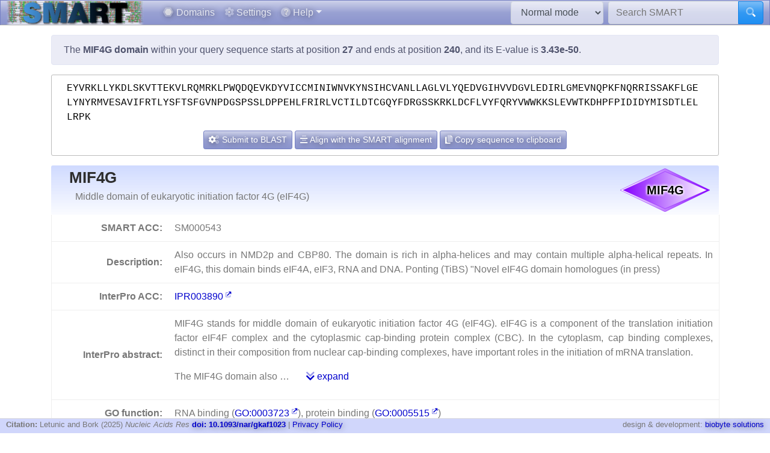

--- FILE ---
content_type: text/html; charset=utf8
request_url: https://smart.embl.de/smart/do_annotation.pl?DOMAIN=MIF4G&START=27&END=240&E_VALUE=3.43e-50&TYPE=SMART&BLAST=EYVRKLLYKDLSKVTTEKVLRQMRKLPWQDQEVKDYVICCMINIWNVKYNSIHCVANLLAGLVLYQEDVGIHVVDGVLEDIRLGMEVNQPKFNQRRISSAKFLGELYNYRMVESAVIFRTLYSFTSFGVNPDGSPSSLDPPEHLFRIRLVCTILDTCGQYFDRGSSKRKLDCFLVYFQRYVWWKKSLEVWTKDHPFPIDIDYMISDTLELLRPK
body_size: 15029
content:
<!DOCTYPE html>

<html lang="en">
<head>
<meta http-equiv="Content-Type" content="text/html; charset=utf-8">
<meta name="viewport" content="width=device-width, initial-scale=1, shrink-to-fit=no">
<meta name="author" content="Ivica Letunic">

<title>SMART: MIF4G domain annotation</title>
<script src="/js/vendor/jquery-3.7.1.min.js"></script>
<link rel="stylesheet" href="/js/vendor/fa/css/fa5.css">
<link rel="stylesheet" href="/js/vendor/fa/custom/styles.css">
<link href="/js/vendor/animate.min.css" rel="stylesheet" />

    <script src="/js/vendor/bs/bootstrap.bundle.min.js"></script>
    <link href="/js/vendor/jspanel/jspanel.min.css" rel="stylesheet" />
    <script src="/js/vendor/jspanel/jspanel.min.js"></script>
    <script src="/js/vendor/jspanel/jspanel.hint.min.js"></script>
    <script src="/js/vendor/jspanel/jspanel.modal.min.js"></script>
    <script src="/js/vendor/dt2/datatables.min.js"></script>
    <link href="/js/vendor/dt2/datatables.css" rel="stylesheet" />
    <script src="/js/vendor/popper.min.js"></script>
    <script src="/js/vendor/tippy.js"></script>
    <link href="/js/vendor/tippy-light-border.css" rel="stylesheet" type="text/css"/>
    <script src="/js/vendor/bootstrap-autocomplete.js"></script>
    <script src="/js/vendor/FileSaver.js"></script>
    <script src="/js/vendor/snap.svg-min.js"></script>
    <script src="/js/vendor/snap.svg.zpd.js"></script>

 <link rel="stylesheet" href="/js/vendor/wunderbaum.min.css" />
 <link rel="stylesheet" href="/js/vendor/bs/bootstrap-icons.css" />
    <script src="/js/vendor/wunderbaum.umd.min.js"></script>
<link href='/js/vendor/bs/bootstrap_norm.min.css' rel='stylesheet'><link href='/css/smart_norm.css?v=10.0030' rel='stylesheet'><link href='/css/smart.css?v=10.0030' rel='stylesheet'><script src='/js/smart_all.min.js?v=10.0030'></script><script>var pfam_chk = 0;var blast_chk = 0;var signal_chk = 0;var repeats_chk = 0;var introns_chk = 0;var s_mode='normal';</script></head>
<body>

<nav id='mainNav' class="navbar justify-content-between fixed-top navbar-expand-md navbar-dark bg-primary mb-4" style='padding: 0 10px ; border-bottom: 1px solid #aaa;'>

      <a class="navbar-brand" style='padding:0' href='/'><img style='height: 40px' class="d-inline-block align-top" src="/images/main_logo_mini.png" alt="logo"/></a>
    <button class="navbar-toggler" type="button" data-toggle="collapse" data-target="#navbarCollapse" aria-controls="navbarCollapse" aria-expanded="false" aria-label="Toggle navigation">
        <span class="navbar-toggler-icon"></span>
    </button>
    <div class="collapse navbar-collapse" id="navbarCollapse">

        <ul class="navbar-nav mr-auto ml-2">
<li class='nav-item'>          <a class='nav-link' href='/domains.cgi'><i class="fad fa-hexagon"></i> Domains</a></li>
<li class='nav-item'>          <a class='nav-link' href='/settings.cgi'><i class="fad fa-cog"></i> Settings</a></li>

            <li class="nav-item dropdown">
                <a class="nav-link dropdown-toggle" href="#" id="helpDropdown" data-toggle="dropdown" aria-haspopup="true" aria-expanded="false"><i class="fad fa-question-circle"></i> Help</a>
                <div class="dropdown-menu " aria-labelledby="helpDropdown">
                    <a class="dropdown-item" href="/about.cgi"><i class="fad fa-envelope"></i> About SMART</a>
                    <a class="dropdown-item" href="/faq.cgi"><i class="fad fa-question"></i> Frequently asked questions</a>
                    <a class="dropdown-item" href="/glossary.cgi"><i class="fad fa-info-square"></i> Glossary</a>
                    <div class="dropdown-divider"></div>
                    <a class="dropdown-item" href="/version_history.cgi"><i class="far fa-history"></i> Version history</a>
                </div>
            </li>
      </ul>
        <form class="form-inline mr-2">
            <select id='modeSelector' onchange="modeChange()" class="form-control"><option value="normal">Normal mode</option><option value="genomic">Genomic mode</option></select>
        </form>
        <form id="hdSearchF" method='post' action='/smart/search.cgi' class="form-inline my-0 my-lg-0">
            <div class="input-group ">
                <input id='headerSearch' type="text" name="q" onfocus="this.value=''" class="form-control" placeholder="Search SMART" aria-label="Search SMART" aria-describedby="sbut1">
                <div class="input-group-append">
                    <button class="btn btn-info" id="sbut1"><i class='fad fa-search'></i></button>
                </div>
            </div>
        </form>
      </div>

    </nav>



<div class='container' id='mainContainer'>
<div class='row'>
<div class='col mt-3'>
<p class='alert alert-primary'>The <b>MIF4G domain</b> within your query sequence starts at position <b>27</b> and ends at position <b>240</b>, and its E-value is <b>3.43e-50</b>.</p><div class='col seqBlWr'><div class='seqBl'>[base64]</div><div class='seqButtons'> <button id='popBlaBut' onclick='popBlastForm()' class='btn btn-sm btn-primary'><i class='fad fa-cogs'></i>  Submit to BLAST</button> <button onclick='alignToSm()' class='btn btn-sm btn-primary mx-1'><i class='fad fa-align-center'></i> Align with the SMART alignment</button> <button onclick='sToClip()' class='btn btn-sm btn-primary'><i class='fad fa-copy'></i> Copy sequence to clipboard</button></div></div><form id='eBlastForm' action='https://www.ebi.ac.uk/jdispatcher/sss/psiblast' target='_smOut' method='get'><input type='hidden' id='eBlastSeq' name='wflSequence' value='' /></form>
 <form id='nBlastForm' action='https://blast.ncbi.nlm.nih.gov/Blast.cgi' target='_smOut' method='get'><input type='hidden' name='PAGE_TYPE' value='BlastSearch'/><input type='hidden' name='PROGRAM' value='blastp'/><input type='hidden' id='nBlastSeq' name='QUERY' value='' /></form>
 <form id='smAlnForm' action='/smart/show_info.pl' method='post'><input type='hidden' name='SEQUENCE' id='smAlnSeq' /><input type='hidden' name='NAME' id='smAlnDom' /><input type='hidden' name='ALIGN_SEQUENCE' value='1' /></form>
<table id="domainDesc"><tr><th colspan='2' id='dNm'><img style='float:right; margin: 5px;' src="/SMART_DATA/Motifs/svg_uniform/MIF4G.svg" alt="MIF4G" /><h2>MIF4G</h2><div>Middle domain of eukaryotic initiation factor 4G (eIF4G)</div></th></tr><tr><th>SMART ACC:</th><td>SM000543</td></tr><tr><th>Description:</th><td>Also occurs in NMD2p and CBP80. The domain is rich in alpha-helices and may contain multiple alpha-helical repeats. In eIF4G, this domain binds eIF4A, eIF3, RNA and DNA. Ponting (TiBS) "Novel eIF4G domain homologues (in press)</td></tr><tr><th>InterPro ACC:</th><td><a href="https://www.ebi.ac.uk/interpro/entry/InterPro/IPR003890" target='smOut'>IPR003890</a></td></tr><tr><th>InterPro abstract:</th><td><div id="shortA">  <p>MIF4G stands for middle domain of eukaryotic initiation factor 4G (eIF4G). eIF4G is a component of the translation initiation factor eIF4F complex and the cytoplasmic cap-binding protein complex (CBC). In the cytoplasm, cap binding complexes, distinct in their composition from nuclear cap-binding complexes, have important roles in the initiation of mRNA translation.</p>  <p> The MIF4G domain also  &#8230; <a class='ml-4' href='#' onclick='abShow()'><i class='fad fa-chevron-double-down'></i> expand</a></div><div id="fullA" style="display:none">  <p>MIF4G stands for middle domain of eukaryotic initiation factor 4G (eIF4G). eIF4G is a component of the translation initiation factor eIF4F complex and the cytoplasmic cap-binding protein complex (CBC). In the cytoplasm, cap binding complexes, distinct in their composition from nuclear cap-binding complexes, have important roles in the initiation of mRNA translation.</p>  <p> The MIF4G domain also occurs in other proteins, including CBP80, a component of the nuclear CBC and NMD2, involved in the cytoplasmic nonsense-mediated mRNA decay. The domain is rich in α-helices and may contain multiple α-helical repeats. In eIF4G, this domain binds to the two other components of the eIF4F complex, eIF4A and eIF3E, and to RNA and DNA [ <a target='smOut' href='https://pubmed.ncbi.nlm.nih.gov/pubmed/10973054'>PUBMED:10973054</a> ]. </p> <a href="#" onclick='abShow(0)'><i class='fad fa-chevron-double-up'></i> collapse</a></div></td></tr><tr><th>GO function:</th><td>RNA binding (<a href="https://www.ebi.ac.uk/QuickGO/GTerm?id=GO:0003723" target="smOut">GO:0003723</a>), protein binding (<a href="https://www.ebi.ac.uk/QuickGO/GTerm?id=GO:0005515" target="smOut">GO:0005515</a>)</td></tr></tr><tr><th style='border-bottom:none'>Family alignment:</th><td style='border-bottom:none'>View the <a href='/smart/show_info.pl?NAME=MIF4G&amp;FORMAT=MVIEW&amp;SHOW_ALIGNMENT=1' class='btn btn-sm btn-primary' style='color: white'"><i class='fad fa-align-center'></i> Family alignment</a> or the <a style='color: white' href='/smart/show_info.pl?NAME=MIF4G&amp;DO_CONSENSUS=1' class='btn btn-sm btn-primary'><i class='fad fa-sigma'></i> Alignment consensus sequence</a></td></tr><tr><td colspan='2' id='domCnt'><i class='fad fa-info-circle mr-2'></i> There are <a data-tip='Click to display a tree of all proteins containing MIF4G domains' href="/smart/domain_tree.cgi?i=MIF4G"><b>13 738 </b></a> MIF4G domains in <b>11 270 </b> proteins in <span style='color: blue' data-tip='A database that contains no identical pairs of sequences. It can contain multiple sequences originating from the same gene (fragments, alternative splicing products and so on). SMART&#39; s <b>Normal mode</b> uses a NRDB created from Uniprot and Ensembl protein databases.'>SMART's NRDB database</span>.</td></tr></table>
<a name="annoTable"></a><div id='smartResult'><ul class='nav nav-tabs mt-3 justify-content-center' id='smartTabs' role='tablist'><li class='nav-item'><a class='nav-link active' id='tab0-tab'  data-id='t0' data-toggle='tab' href='#tab0' role='tab' aria-controls='tab0' aria-selected='false'><i class='fad fa-sitemap'></i> Evolution</a></li><li class='nav-item'><a class='nav-link' id='tab1-tab'  data-id='tab1' data-toggle='tab' href='#tab1' role='tab' aria-controls='tab1' aria-selected='false'><i class='fad fa-book'></i> Literature</a></li><li class='nav-item'><a class='nav-link' id='tab2-tab'  data-id='tab2' data-toggle='tab' href='#tab2' role='tab' aria-controls='tab2' aria-selected='false'><i class='fad fa-project-diagram'></i> Pathways</a></li><li class='nav-item'><a class='nav-link' id='tab3-tab'  data-id='tab3' data-toggle='tab' href='#tab3' role='tab' aria-controls='tab3' aria-selected='false'><i class='fad fa-dice-d10'></i> Structure</a></li><li class='nav-item'><a class='nav-link' id='tab4-tab'  data-id='tab4' data-toggle='tab' href='#tab4' role='tab' aria-controls='tab4' aria-selected='false'><i class='fad fa-external-link'></i> Links</a></li></ul><div class='tab-content' id='smartContent'><div class='tab-pane fade show active' id='tab0' role='tabpanel' aria-labelledby='tab0-tab'><h1>Taxonomic distribution of proteins containing MIF4G domains</h1><p class='alert alert-light'><i class='fad fa-info-circle'></i> The tree below includes only several representative species and genera.  The complete taxonomic breakdown of all proteins containing MIF4G domains <a href='/smart/domain_tree.cgi?i=MIF4G'>can be accessed here</a>. Click the counts or percentage values to display the corresponding proteins.</p><div class='row'>
<div class='col' id='treeControl'>
<div class="input-group">
<div class="input-group-prepend">
 <button id='expToggle' data-tip='Expand/collapse all nodes' class="btn btn-sm btn-primary" type="button"><i class="fad fa-expand-alt"></i></button>
 <button data-tip='Clear filter' id='clrFilter' class="btn btn-sm btn-primary" type="button"><i class="far fa-times-circle"></i></button>
 <button data-tip='Previous match' id='prevMatch' class="btn btn-sm btn-primary" type="button"><i class="fas fa-step-backward"></i></button>
 <button data-tip='Next match' id='nextMatch' class="btn btn-sm btn-primary" type="button"><i class="fas fa-step-forward"></i></button>
</div>
<input id='treeFilter' type="text" class="form-control form-control-sm" placeholder="filter..." aria-label="filter">
</div>
<p id='matchInfo'></p>
</div>
</div>
<div class='row'>

<div id='treeWrap' class='col' class="p-2"  >
<p id='treeHead'></p>
    <div id="pTree" class="domAnnoTree wb-rainbow wb-skeleton  wb-ext-filter wb-alternate"></div>
</div>
</div>

<form id='itolT' target='_blank' method='get'></form>
<style>

div.wunderbaum.wb-rainbow i.wb-expander:nth-child(4n+2),div.wunderbaum.wb-rainbow i.wb-indent:nth-child(4n+2) {
  background: #eee;
}
div.wunderbaum.wb-rainbow i.wb-expander:nth-child(4n+3),div.wunderbaum.wb-rainbow i.wb-indent:nth-child(4n+3) {
  background: var(--sub1);
}
div.wunderbaum.wb-rainbow i.wb-expander:nth-child(4n+4),div.wunderbaum.wb-rainbow i.wb-indent:nth-child(4n+4) {
  background: var(--sub2);
}
div.wunderbaum.wb-rainbow i.wb-expander:nth-child(4n+1),div.wunderbaum.wb-rainbow i.wb-indent:nth-child(4n+1) {
  background: var(--sub3);
}
div.wunderbaum {
 border: 1px solid #ddd;
 }
</style>
<script>
  var domSpData = {"children":[{"c":[{"dp":"0.01","t":"undefined kingdom","n":2,"y":"kn","np":"0.02","d":2,"e":1}],"np":"0.02","y":"sk","d":2,"e":1,"t":"Bacteria","dp":"0.01","n":2},{"n":11266,"dp":"82.01","t":"Eukaryota","d":13734,"e":1,"c":[{"n":2955,"dp":"21.51","t":"Fungi","d":3750,"e":1,"c":[{"d":2508,"c":[{"n":398,"dp":"3.85","t":"Saccharomycetes","d":529,"c":[{"d":529,"c":[{"n":222,"dp":"2.25","t":"Saccharomycetaceae","d":309,"np":"1.97","y":"fm","c":[{"n":68,"dp":"0.66","t":"Saccharomyces","d":90,"c":[{"np":"0.05","y":"s","d":8,"t":"Saccharomyces cerevisiae","dp":"0.06","n":6}],"y":"gn","np":"0.60"}]}],"np":"3.53","y":"or","n":398,"t":"Saccharomycetales","dp":"3.85"}],"np":"3.53","y":"cl"},{"n":18,"t":"Schizosaccharomycetes","dp":"0.17","d":24,"y":"cl","np":"0.16","c":[{"d":24,"np":"0.16","y":"or","c":[{"n":18,"t":"Schizosaccharomycetaceae","dp":"0.17","d":24,"y":"fm","np":"0.16","c":[{"n":18,"t":"Schizosaccharomyces","dp":"0.17","d":24,"np":"0.16","y":"gn","c":[{"dp":"0.01","t":"Schizosaccharomyces pombe","n":1,"np":"0.01","y":"s","d":1}]}]}],"n":18,"dp":"0.17","t":"Schizosaccharomycetales"}]},{"n":527,"dp":"5.05","t":"Sordariomycetes","d":694,"c":[{"t":"Sordariales","dp":"0.35","n":39,"y":"or","np":"0.35","c":[{"d":18,"np":"0.13","y":"fm","c":[{"d":12,"c":[{"n":3,"t":"Neurospora crassa","dp":"0.03","d":4,"y":"s","np":"0.03"}],"y":"gn","np":"0.09","n":10,"t":"Neurospora","dp":"0.09"}],"n":15,"dp":"0.13","t":"Sordariaceae"}],"d":48}],"np":"4.68","y":"cl"}],"y":"ph","np":"17.12","n":1929,"t":"Ascomycota","dp":"18.26"},{"d":14,"y":"ph","np":"0.12","c":[{"dp":"0.10","t":"undefined class","n":14,"np":"0.12","y":"cl","c":[{"d":14,"c":[{"d":5,"np":"0.04","y":"fm","c":[{"t":"Encephalitozoon","dp":"0.04","n":5,"np":"0.04","y":"gn","c":[{"n":1,"dp":"0.01","t":"Encephalitozoon cuniculi","d":1,"np":"0.01","y":"s"}],"d":5}],"n":5,"t":"Unikaryonidae","dp":"0.04"}],"y":"or","np":"0.12","n":14,"t":"undefined order","dp":"0.10"}],"d":14}],"n":14,"t":"Microsporidia","dp":"0.10"}],"np":"26.22","y":"kn"},{"e":1,"d":7261,"y":"kn","np":"53.69","c":[{"dp":"16.33","t":"Arthropoda","n":1834,"c":[{"d":1772,"y":"cl","np":"12.72","c":[{"dp":"6.18","t":"Diptera","n":704,"np":"6.25","y":"or","c":[{"n":205,"dp":"1.87","t":"Culicidae","d":257,"c":[{"d":199,"c":[{"n":9,"dp":"0.08","t":"Anopheles gambiae","d":11,"y":"s","np":"0.08"}],"y":"gn","np":"1.38","n":156,"t":"Anopheles","dp":"1.45"}],"y":"fm","np":"1.82"},{"y":"fm","np":"2.80","c":[{"n":316,"t":"Drosophila","dp":"2.69","d":369,"y":"gn","np":"2.80","c":[{"dp":"0.10","t":"Drosophila melanogaster","n":12,"y":"s","np":"0.11","d":14}]}],"d":369,"t":"Drosophilidae","dp":"2.69","n":316}],"d":849}],"n":1433,"dp":"12.90","t":"Insecta"}],"y":"ph","np":"16.27","d":2244},{"d":4113,"np":"31.19","y":"ph","c":[{"dp":"8.03","t":"Actinopteri","n":957,"np":"8.49","y":"cl","c":[{"dp":"0.88","t":"Cypriniformes","n":105,"np":"0.93","y":"or","c":[{"n":105,"t":"Cyprinidae","dp":"0.88","d":121,"y":"fm","np":"0.93","c":[{"dp":"0.14","t":"Danio","n":15,"c":[{"dp":"0.14","t":"Danio rerio","n":15,"np":"0.13","y":"s","d":19}],"y":"gn","np":"0.13","d":19}]}],"d":121},{"d":60,"np":"0.48","y":"or","c":[{"n":54,"t":"Tetraodontidae","dp":"0.44","d":60,"np":"0.48","y":"fm","c":[{"d":34,"c":[{"n":32,"t":"Takifugu rubripes","dp":"0.25","d":34,"np":"0.28","y":"s"}],"y":"gn","np":"0.28","n":32,"t":"Takifugu","dp":"0.25"}]}],"n":54,"dp":"0.44","t":"Tetraodontiformes"}],"d":1103},{"d":58,"c":[{"d":58,"np":"0.43","y":"or","c":[{"t":"Pipidae","dp":"0.32","n":36,"c":[{"n":35,"dp":"0.31","t":"Xenopus","d":43,"c":[{"np":"0.15","y":"s","d":21,"dp":"0.15","t":"Xenopus laevis","n":17}],"y":"gn","np":"0.31"}],"np":"0.32","y":"fm","d":44}],"n":48,"t":"Anura","dp":"0.42"}],"np":"0.43","y":"cl","n":48,"dp":"0.42","t":"Amphibia"},{"c":[{"c":[{"t":"Cionidae","dp":"0.17","n":19,"np":"0.17","y":"fm","c":[{"n":19,"dp":"0.17","t":"Ciona","d":23,"y":"gn","np":"0.17","c":[{"np":"0.07","y":"s","d":10,"t":"Ciona intestinalis","dp":"0.07","n":8}]}],"d":23}],"y":"or","np":"0.17","d":23,"dp":"0.17","t":"Enterogona","n":19}],"np":"0.18","y":"cl","d":24,"dp":"0.17","t":"Ascidiacea","n":20},{"n":690,"dp":"5.82","t":"Aves","d":799,"c":[{"n":75,"t":"Galliformes","dp":"0.67","d":92,"y":"or","np":"0.67","c":[{"y":"fm","np":"0.38","c":[{"d":21,"c":[{"y":"s","np":"0.15","d":21,"dp":"0.15","t":"Gallus gallus","n":17}],"y":"gn","np":"0.15","n":17,"t":"Gallus","dp":"0.15"}],"d":53,"dp":"0.39","t":"Phasianidae","n":43}]}],"y":"cl","np":"6.12"},{"d":1826,"np":"13.77","y":"cl","c":[{"d":484,"y":"or","np":"3.61","c":[{"t":"Hominidae","dp":"0.63","n":77,"c":[{"t":"Homo","dp":"0.17","n":21,"y":"gn","np":"0.19","c":[{"d":23,"y":"s","np":"0.19","n":21,"dp":"0.17","t":"Homo sapiens"}],"d":23},{"dp":"0.25","t":"Pan","n":30,"c":[{"dp":"0.12","t":"Pan troglodytes","n":15,"y":"s","np":"0.13","d":17}],"np":"0.27","y":"gn","d":34}],"np":"0.68","y":"fm","d":87}],"n":407,"dp":"3.52","t":"Primates"},{"d":389,"c":[{"c":[{"d":69,"np":"0.54","y":"gn","c":[{"y":"s","np":"0.17","d":21,"t":"Mus musculus","dp":"0.15","n":19}],"n":61,"t":"Mus","dp":"0.50"},{"t":"Rattus","dp":"0.16","n":18,"np":"0.16","y":"gn","c":[{"d":22,"y":"s","np":"0.16","n":18,"dp":"0.16","t":"Rattus norvegicus"}],"d":22}],"y":"fm","np":"0.77","d":101,"t":"Muridae","dp":"0.74","n":87}],"y":"or","np":"2.95","n":332,"dp":"2.83","t":"Rodentia"}],"n":1552,"t":"Mammalia","dp":"13.29"}],"n":3515,"t":"Chordata","dp":"29.94"},{"t":"Echinodermata","dp":"0.28","n":30,"c":[{"n":15,"t":"Echinoidea","dp":"0.13","d":18,"np":"0.13","y":"cl","c":[{"np":"0.12","y":"or","c":[{"dp":"0.12","t":"Strongylocentrotidae","n":14,"c":[{"c":[{"t":"Strongylocentrotus purpuratus","dp":"0.12","n":14,"np":"0.12","y":"s","d":17}],"np":"0.12","y":"gn","d":17,"t":"Strongylocentrotus","dp":"0.12","n":14}],"y":"fm","np":"0.12","d":17}],"d":17,"dp":"0.12","t":"Echinoida","n":14}]}],"np":"0.27","y":"ph","d":38},{"t":"Nematoda","dp":"3.76","n":400,"y":"ph","np":"3.55","c":[{"np":"2.23","y":"cl","c":[{"n":113,"t":"Rhabditida","dp":"1.11","d":152,"c":[{"d":79,"y":"fm","np":"0.52","c":[{"t":"Caenorhabditis","dp":"0.58","n":59,"c":[{"d":8,"y":"s","np":"0.05","n":6,"t":"Caenorhabditis elegans","dp":"0.06"}],"np":"0.52","y":"gn","d":79}],"n":59,"dp":"0.58","t":"Rhabditidae"}],"y":"or","np":"1.00"}],"d":329,"t":"Chromadorea","dp":"2.39","n":251}],"d":516}],"n":6051,"t":"Metazoa","dp":"44.05"},{"t":"Viridiplantae","dp":"11.16","n":1533,"c":[{"dp":"13.23","t":"Streptophyta","n":1466,"c":[{"d":439,"c":[{"t":"Poales","dp":"2.14","n":227,"y":"or","np":"2.01","c":[{"dp":"2.04","t":"Poaceae","n":217,"c":[{"d":114,"c":[{"n":1,"t":"Oryza sativa","dp":"0.01","d":1,"np":"0.01","y":"s"}],"np":"0.86","y":"gn","n":97,"dp":"0.83","t":"Oryza"}],"np":"1.93","y":"fm","d":280}],"d":294}],"np":"3.06","y":"cl","n":345,"t":"Liliopsida","dp":"3.20"},{"d":1337,"np":"9.65","y":"cl","c":[{"d":209,"c":[{"n":161,"t":"Brassicaceae","dp":"1.36","d":187,"np":"1.43","y":"fm","c":[{"t":"Arabidopsis","dp":"0.23","n":26,"c":[{"dp":"0.11","t":"Arabidopsis thaliana","n":12,"np":"0.11","y":"s","d":15}],"np":"0.23","y":"gn","d":31}]}],"np":"1.59","y":"or","n":179,"dp":"1.52","t":"Brassicales"}],"n":1087,"t":"undefined class","dp":"9.73"}],"np":"13.01","y":"ph","d":1818}],"np":"13.60","y":"kn","d":1902,"e":1},{"e":1,"d":821,"y":"kn","np":"6.45","c":[{"d":497,"c":[{"d":217,"np":"1.82","y":"cl","c":[{"t":"Dictyosteliales","dp":"0.17","n":21,"np":"0.19","y":"or","c":[{"t":"Dictyosteliaceae","dp":"0.12","n":15,"y":"fm","np":"0.13","c":[{"d":17,"np":"0.13","y":"gn","c":[{"n":7,"dp":"0.06","t":"Dictyostelium discoideum","d":8,"np":"0.06","y":"s"}],"n":15,"t":"Dictyostelium","dp":"0.12"}],"d":17}],"d":24},{"dp":"0.79","t":"Kinetoplastida","n":108,"c":[{"d":101,"np":"0.90","y":"fm","c":[{"n":38,"t":"Leishmania","dp":"0.28","d":38,"np":"0.34","y":"gn","c":[{"dp":"0.04","t":"Leishmania major","n":6,"np":"0.05","y":"s","d":6}]}],"n":101,"dp":"0.74","t":"Trypanosomatidae"}],"y":"or","np":"0.96","d":108}],"n":205,"dp":"1.58","t":"undefined class"}],"y":"ph","np":"3.74","n":422,"dp":"3.62","t":"undefined phylum"}],"n":727,"t":"undefined kingdom","dp":"5.29"}],"np":"99.96","y":"sk"},{"dp":"0.01","t":"Viruses","n":2,"c":[{"dp":"0.01","t":"undefined kingdom","n":2,"y":"kn","np":"0.02","e":1,"d":2}],"y":"sk","np":"0.02","d":2,"e":1}],"_keyMap":{"children":"c","type":"y","title":"t","expanded":"e"}};
  var domNm = 'MIF4G';
</script>

</div><div class='tab-pane fade ' id='tab1' role='tabpanel' aria-labelledby='tab1-tab'><h1>Relevant references for this domain</h1><p class='alert alert-light'><i class='fad fa-info-circle'></i> Primary literature for the MIF4G domain is listed below. Automatically-derived, <a href="/smart/show_secondary.cgi?domain=MIF4G">secondary literature is also available</a>.</p><table id='papersT' class='mt-3 table table-striped'></table></div><div class='tab-pane fade ' id='tab2' role='tabpanel' aria-labelledby='tab2-tab'><h1>KEGG pathways involving proteins which contain this domain</h1><p class='alert alert-primary'>This information is based on the mapping of SMART genomic protein database to KEGG orthologous groups. Percentages are related to the number of proteins containing a MIF4G domain which could be assigned to a KEGG orthologous group, and not all proteins containing MIF4G domains. Please note that proteins can be included in multiple pathways, ie. the numbers below will not add to 100%.</p><div class='row'><div class='col'><h2 class='sPathHd'>KEGG pathways</h2><table class='table table-striped' id='keggPathTable'></table><div class='alert alert-primary'>Some of these pathways are included in <a target='smOut' href='https://pathways.embl.de'>the interactive Pathways Explorer</a> overview maps. Select an overview map and click the button below to highlight them in iPath.<form onsubmit='return updateIpathMap()' action='https://pathways.embl.de/ipath3.cgi' target='smOut' method='post'><input type='hidden' id='ipath3pathSel' name='selection' /><input id='ipathMtPath' type='hidden' name='mt' value='map00260 map00520 map00910 ' /><input id='ipathScPath' type='hidden' name='sc' value='map00260 ' /><input id='ipathMcPath' type='hidden' name='mc' value='map00260 map00910 ' /><input id='ipathAnPath' type='hidden' name='an' value='map00260 map00520 ' /><table class='w-100 mt-3'><tr><td><select class='form-control form-control-sm' name='map' id='mapSel'><option value='metabolic'>Metabolic pathways</option><option value='secondary'>Biosynthesis of secondary metabolites</option><option value='microbial'>Microbial metabolism in diverse environments</option><option value='antibiotic'>Biosynthesis of antibiotics</option></select></td><td><button type='submit' class='btn btn-sm btn-primary'><i class='fad fa-project-diagram'></i> Highlight in iPath</button></form></td></tr></table></div></div><div class='col'><h2 class='sPathHd'>KEGG orthologous groups</h2><table class='table table-striped' id='keggKoTable'></table><div class='alert alert-primary'>Some of these KOs are included in <a target='smOut' href='https://pathways.embl.de'>the interactive Pathways Explorer</a> overview maps. Select an overview map and click the button below to highlight them in iPath.<form onsubmit='return updateIpathKo()' action='https://pathways.embl.de/ipath3.cgi' target='smOut' method='post'><input type='hidden' id='ipath3KoSel' name='selection' /><input id='ipathMtKo' type='hidden' name='mt' value='K00382 K17497 K00430 K04518 K05359 ' /><input id='ipathScKo' type='hidden' name='sc' value='K00382 K17497 K00430 K04518 K05359 ' /><input id='ipathMcKo' type='hidden' name='mc' value='K00382 ' /><input id='ipathAnKo' type='hidden' name='an' value='K00382 K17497 K04518 K05359 ' /><table class='w-100 mt-3'><tr><td><select class='form-control form-control-sm' name='map' id='mapSelKo'><option value='metabolic'>Metabolic pathways</option><option value='secondary'>Biosynthesis of secondary metabolites</option><option value='microbial'>Microbial metabolism in diverse environments</option><option value='antibiotic'>Biosynthesis of antibiotics</option></select></td><td><button type='submit' class='btn btn-sm btn-primary'><i class='fad fa-project-diagram'></i> Highlight in iPath</button></form></td></tr></table></div></div></div></div><div class='tab-pane fade ' id='tab3' role='tabpanel' aria-labelledby='tab3-tab'><h1>3D structures in PDB containing this domain</h1><table id='pdbT' class='mt-3 table table-striped'></table></div><div class='tab-pane fade ' id='tab4' role='tabpanel' aria-labelledby='tab4-tab'><h1>Links to other resources describing this domain</h1><table class='table table-striped'><tr><th>InterPro<td><a href="https://www.ebi.ac.uk/interpro/entry/InterPro/IPR003890" target='smOut'>IPR003890</a></td></tr></table></div></div></div><script>var papers = [{"au":"Kim CY et al.","ti":"Identification of a nucleic acid binding domain in eukaryotic initiation factor eIFiso4G from wheat.","auF":"Kim CY, Takahashi K, Nguyen TB, Roberts JK, Webster C","jn":"J Biol Chem","yr":"1999","id":"0010187856","ab":"Higher plants have two complexes that bind the m7G-cap structure of mRNA and mediate interactions between mRNA and ribosomal subunits, designated eIF4F and eIFiso4F. Both complexes contain a small subunit that binds the 5'-cap structure of mRNA, and a large subunit, eIF4G or eIFiso4G, that binds other translation factors and RNA. Sequence-specific proteases were used to cleave native cap-binding complexes into structural domains, which were purified by affinity chromatography. We show here that eIFiso4G contains a central protease-resistant domain that binds specifically to nucleic acids. This domain spans Gln170 to Glu443 and includes four of the six homology blocks shared by eIFiso4G and eIF4G. A slightly shorter overlapping sequence, from Gly202 to Lys445, had no nucleic acid binding activity, indicating that the N-terminal end of the nucleic acid binding site lies within Gln170 to Arg201. The binding of the central domain and native eIFiso4F to RNA homopolymers and double- and single-stranded DNAs was studied. Both molecules had highest affinity for poly(G) and recognized single- and double-stranded sequences.","vol":"274","pg":"10603-8"},{"ab":"Eukaryotic initiation factor 4A (eIF4A) is an RNA-dependent ATPase and ATP-dependent RNA helicase that is thought to melt the 5' proximal secondary structure of eukaryotic mRNAs to facilitate attachment of the 40S ribosomal subunit. eIF4A functions in a complex termed eIF4F with two other initiation factors (eIF4E and eIF4G). Two isoforms of eIF4A, eIF4AI and eIF4AII, which are encoded by two different genes, are functionally indistinguishable. A third member of the eIF4A family, eIF4AIII, whose human homolog exhibits 65% amino acid identity to human eIF4AI, has also been cloned from Xenopus and tobacco, but its function in translation has not been characterized. In this study, human eIF4AIII was characterized biochemically. While eIF4AIII, like eIF4AI, exhibits RNA-dependent ATPase activity and ATP-dependent RNA helicase activity, it fails to substitute for eIF4AI in an in vitro-reconstituted 40S ribosome binding assay. Instead, eIF4AIII inhibits translation in a reticulocyte lysate system. In addition, whereas eIF4AI binds independently to the middle and carboxy-terminal fragments of eIF4G, eIF4AIII binds to the middle fragment only. These functional differences between eIF4AI and eIF4AIII suggest that eIF4AIII might play an inhibitory role in translation under physiological conditions.","yr":"1999","id":"0010523622","pg":"7336-46","vol":"19","au":"Li Q et al.","jn":"Mol Cell Biol","ti":"Eukaryotic translation initiation factor 4AIII (eIF4AIII) is functionally distinct from eIF4AI and eIF4AII.","auF":"Li Q, Imataka H, Morino S, RogersGWJ r, Richter-Cook NJ, Merrick WC, Sonenberg N"},{"auF":"Craig AW, Haghighat A, Yu AT, Sonenberg N","ti":"Interaction of polyadenylate-binding protein with the eIF4G homologue PAIP enhances translation.","jn":"Nature","au":"Craig AW et al.","vol":"392","pg":"520-3","yr":"1998","id":"0009548260","ab":"In the initiation of translation in eukaryotes, binding of the small ribosomal subunit to the messenger RNA results from recognition of the 5' cap structure (m7GpppX) of the mRNA by the cap-binding complex eIF4F. eIF4F is itself a three-subunit complex comprising the cap-binding protein eIF4E, eIF4A, an ATP-dependent RNA helicase, and eIF4G, which interacts with both eIF4A and eIF4E and enhances cap binding by eIF4E. The mRNA 3' polyadenylate tail and the associated poly(A)-binding protein (PABP) also regulate translational initiation, probably by interacting with the 5' end of the mRNA. In yeast and plants, PABP interacts with eIF4G but no such interaction has been reported in mammalian cells. Here, we describe a new human PABP-interacting protein, PAIP-I, whose sequence is similar to the central portion of eIF4G and which interacts with eIF4A. Overexpression of PAIP-1 in COS-7 cells stimulates translation, perhaps by providing a physical link between the mRNA termini."},{"ab":"Translation initiation in eukaryotes is facilitated by the cap structure, m7GpppN (where N is any nucleotide). Eukaryotic translation initiation factor 4F (eIF4F) is a cap binding protein complex that consists of three subunits: eIF4A, eIF4E and eIF4G. eIF4G interacts directly with eIF4E and eIF4A. The binding site of eIF4E resides in the N-terminal third of eIF4G, while eIF4A and eIF3 binding sites are present in the C-terminal two-thirds. Here, we describe a new eukaryotic translational regulator (hereafter called p97) which exhibits 28% identity to the C-terminal two-thirds of eIF4G. p97 mRNA has no initiator AUG and translation starts exclusively at a GUG codon. The GUG-initiated open reading frame (907 amino acids) has no canonical eIF4E binding site. p97 binds to eIF4A and eIF3, but not to eIF4E. Transient transfection experiments show that p97 suppresses both cap-dependent and independent translation, while eIF4G supports both translation pathways. Furthermore, inducible expression of p97 reduces overall protein synthesis. These results suggest that p97 functions as a general repressor of translation by forming translationally inactive complexes that include eIF4A and eIF3, but exclude eIF4E.","yr":"1997","id":"0009049310","pg":"817-25","vol":"16","au":"Imataka H et al.","jn":"EMBO J","ti":"A new translational regulator with homology to eukaryotic translation initiation factor 4G.","auF":"Imataka H, Olsen HS, Sonenberg N"},{"ab":"Eukaryotic translation is initiated following binding of ribosomes either to the capped 5' end of an mRNA or to an internal ribosomal entry site (IRES) within its 5' nontranslated region. These processes are both mediated by eukaryotic initiation factor 4F (eIF4F), which consists of eIF4A (helicase), eIF4E (cap-binding protein), and eIF4G subunits. Here we present a functional analysis of eIF4F which defines the subunits and subunit domains necessary for its function in initiation mediated by the prototypical IRES element of encephalomyocarditis virus. In an initiation reaction reconstituted in vitro from purified translation components and lacking eIF4A and -4F, IRES-mediated initiation did not require the cap-binding protein eIF4E but was absolutely dependent on eIF4A and the central third of eIF4G. This central domain of eIF4G bound strongly and specifically to a structural element within the encephalomyocarditis virus IRES upstream of the initiation codon in an ATP-independent manner and with the same specificity as eIF4F. The carboxy-terminal third of eIF4G did not bind to the IRES. The central domain of eIF4G was itself UV cross-linked to the IRES and strongly stimulated UV cross-linking of eIF4A to the IRES in conjunction with either eIF4B or with the carboxy-terminal third of eIF4G.","yr":"1996","id":"0008943342","pg":"6870-8","vol":"16","au":"Pestova TV et al.","jn":"Mol Cell Biol","auF":"Pestova TV, Shatsky IN, Hellen CU","ti":"Functional dissection of eukaryotic initiation factor 4F: the 4A subunit and the central domain of the 4G subunit are sufficient to mediate internal entry of 43S preinitiation complexes."},{"jn":"J Biol Chem","auF":"Lamphear BJ, Kirchweger R, Skern T, Rhoads RE","ti":"Mapping of functional domains in eukaryotic protein synthesis initiation factor 4G (eIF4G) with picornaviral proteases. Implications for cap-dependent and cap-independent translational initiation.","au":"Lamphear BJ et al.","pg":"21975-83","vol":"270","ab":"Cap-dependent binding of mRNA to the 40 S ribosomal subunit during translational initiation requires the association of eukaryotic initiation factor 4G (eIF4G; formerly eIF-4 gamma and p220) with other initiation factors, notably eIF4E, eIF4A, and eIF3. Infection of cells by picornaviruses results in proteolytic cleavage of eIF4G and generation of a cap-independent translational state. Rhinovirus 2A protease and foot-and-mouth-disease virus L protease were used to analyze the association of eIF4G with eIF4A, eIF4E, and eIF3. Both proteases bisect eIF4G into N- and C-terminal fragments termed cpN and cpC. cpN was shown to contain the eIF4E-binding site, as judged by retention on m7GTP-Sepharose, whereas cpC was bound to eIF3 and eIF4A, based on ultracentrifugal co-sedimentation. Further proteolysis of cpN by L protease produced an 18-kDa polypeptide termed cpN2 which retained eIF4E binding activity and corresponded to amino acid residues 319-479 of rabbit eIF4G. Further proteolysis of cpC yielded several smaller fragments. cpC2 (approximately 887-1402) contained the eIF4A binding site, whereas cpC3 (approximately 480-886) contained the eIF3 binding site. These results suggest that cleavage by picornaviral proteases at residues 479-486 separates eIF4G into two domains, one required for recruiting capped mRNAs and one for attaching mRNA to the ribosome and directing helicase activity. Only the latter would appear to be necessary for internal initiation of picornaviral RNAs.","id":"0007665619","yr":"1995"}]; var pdb_data = [{"id":"1h2t","ti":"Structure of the human nuclear cap-binding-complex (CBC) in complex with a cap analogue m7GpppG"},{"id":"1h2u","ti":"Structure of the human nuclear cap-binding-complex (CBC) in complex with a cap analogue m7GpppG"},{"ti":"Structure of the human nuclear cap-binding-complex (CBC)","id":"1h2v"},{"ti":"nuclear Cap Binding Complex","id":"1h6k"},{"ti":"MIDDLE DOMAIN OF HUMAN EIF4GII","id":"1hu3"},{"ti":"Cap Binding Complex","id":"1n52"},{"ti":"Cap Binding Complex m7GpppG free","id":"1n54"},{"id":"1uw4","ti":"The structural basis of the interaction between nonsense mediated decay factors UPF2 and UPF3"},{"id":"2i2o","ti":"Crystal Structure of an eIF4G-like Protein from Danio rerio"},{"id":"2vso","ti":"Crystal Structure of a Translation Initiation Complex"},{"ti":"Crystal Structure of a Translation Initiation Complex","id":"2vsx"},{"id":"3fex","ti":"Crystal structure of the CBC-importin alpha complex."},{"id":"3fey","ti":"Crystal structure of the CBC-importin alpha complex."},{"ti":"Crystal structure of the middle domain of human Paip1","id":"3rk6"},{"ti":"Crystal structure of eIF4AIII-CWC22 complex","id":"4c9b"},{"ti":"Crystal structure of the second MIF4G domain of human nonsense mediated decay factor UPF2","id":"4cek"},{"ti":"Crystal structure of the first MIF4G domain of human nonsense mediated decay factor UPF2","id":"4cem"},{"ti":"MIF4G domain of DAP5","id":"4iul"},{"id":"4jhj","ti":"Crystal structure of Danio rerio Slip1 in complex with Dbp5"},{"ti":"Crystal structure of Danio rerio SLIP1 in complex with SLBP","id":"4jhk"},{"ti":"Structure of the N-terminal mIF4G domain from S. cerevisiae Upf2, a protein involved in the degradation of mRNAs containing premature stop codons","id":"4lun"},{"ti":"Cryo-EM structure of the activated spliceosome (Bact complex) at 3.5 angstrom resolution","id":"5gm6"},{"id":"5gmk","ti":"Cryo-EM structure of the Catalytic Step I spliceosome (C complex) at 3.4 angstrom resolution"},{"ti":"Structure of the core of the yeast spliceosome immediately after branching","id":"5lj3"},{"ti":"Overall structure of the yeast spliceosome immediately after branching.","id":"5lj5"},{"id":"5lqw","ti":"yeast activated spliceosome"},{"ti":"Cryo-EM structure of a human spliceosome activated for step 2 of splicing (C* complex)","id":"5mqf"},{"id":"5oo6","ti":"Complex of human nuclear cap-binding complex with ARS2 C-terminal peptide"},{"ti":"COMPLEX OF HUMAN NUCLEAR CAP-BINDING COMPLEX WITH M7GTP AND NELF-E C-TERMINAL PEPTIDE","id":"5oob"},{"ti":"Cryo-EM structure of the Catalytic Step II spliceosome (C* complex) at 4.0 angstrom resolution","id":"5wsg"},{"ti":"Cryo-EM structure of the human spliceosome just prior to exon ligation at 3.6 angstrom","id":"5xjc"},{"id":"5ylz","ti":"Cryo-EM Structure of the Post-catalytic Spliceosome from Saccharomyces cerevisiae at 3.6 angstrom"},{"id":"5yzg","ti":"The Cryo-EM Structure of Human Catalytic Step I Spliceosome (C complex) at 4.1 angstrom resolution"},{"id":"6bk8","ti":"S. cerevisiae spliceosomal post-catalytic P complex"},{"id":"6d0y","ti":"X-ray Crystal Structure of PGC-1beta C-terminus bound to the CBP80-CBP20 Cap Binding Complex"},{"ti":"Cryo-EM structure of the yeast B*-a2 complex at an average resolution of 3.2 angstrom","id":"6j6g"},{"id":"6j6h","ti":"Cryo-EM structure of the yeast B*-a1 complex at an average resolution of 3.6 angstrom"},{"id":"6j6n","ti":"Cryo-EM structure of the yeast B*-b1 complex at an average resolution of 3.86 angstrom"},{"ti":"Cryo-EM structure of the yeast B*-b2 complex at an average resolution of 3.7 angstrom","id":"6j6q"},{"id":"6n7p","ti":"S. cerevisiae spliceosomal E complex (UBC4)"},{"id":"6ozu","ti":"Crystal structure of the MIF4G domain of Trypanosoma cruzi translation initiation factor EIF4G5"},{"ti":"Human post-catalytic P complex spliceosome","id":"6qdv"},{"ti":"CWC22-CWC27-EIF4A3 Complex","id":"6yvh"},{"ti":"Crystal structure of SARS-CoV macrodomain II in complex with human Paip1","id":"6yxj"},{"id":"6zym","ti":"Human C Complex Spliceosome - High-resolution CORE"},{"ti":"Human C Complex Spliceosome - Medium-resolution PERIPHERY","id":"7a5p"},{"ti":"Human pre-Bact-1 spliceosome","id":"7abg"},{"id":"7b9v","ti":"Yeast C complex spliceosome at 2.8 Angstrom resolution with Prp18/Slu7 bound"},{"ti":"Co-crystal structure of UPF3B-RRM-NOPS-L with UPF2-MIF4GIII","id":"7nwu"},{"id":"7qg6","ti":"Co-crystal structure of UPF3A-RRM-NOPS-L with UPF2-MIF4GIII"},{"ti":"Structural organization of a late activated human spliceosome (Baqr, core region)","id":"7qtt"},{"id":"7w59","ti":"The cryo-EM structure of human pre-C*-I complex"},{"id":"7w5a","ti":"The cryo-EM structure of human pre-C*-II complex"},{"ti":"The cryo-EM structure of human C* complex","id":"7w5b"},{"ti":"Structure of the human nuclear cap-binding complex bound to NCBP3(560-620) and cap-analogue m7GpppG","id":"8by6"},{"id":"8c6j","ti":"Human spliceosomal PM5 C* complex"},{"id":"8ch6","ti":"Structure of a late-stage activated spliceosome (BAqr) arrested with a dominant-negative Aquarius mutant (state B complex)."},{"ti":"Cryo-EM structure of the J-K-St region of EMCV IRES in complex with eIF4G-HEAT1 and eIF4A","id":"8huj"},{"id":"8i0r","ti":"The cryo-EM structure of human Bact-I complex"},{"id":"8i0s","ti":"The cryo-EM structure of human Bact-II complex"},{"id":"8i0t","ti":"The cryo-EM structure of human Bact-III complex"},{"ti":"The cryo-EM structure of human Bact-IV complex","id":"8i0u"},{"ti":"The cryo-EM structure of human post-Bact complex","id":"8i0v"},{"id":"8i0w","ti":"The cryo-EM structure of human C complex"},{"ti":"Cryo-EM structure of the J-K-St region of EMCV IRES in complex with eIF4G-HEAT1 and eIF4A (J-K-St/eIF4G focused)","id":"8j7r"},{"ti":"Structure of a human 48S translation initiation complex with eIF4F and eIF4A","id":"8oz0"},{"id":"8pmp","ti":"Structure of the human nuclear cap-binding complex bound to ARS2[147-871] and m7GTP"},{"id":"8pnt","ti":"Structure of the human nuclear cap-binding complex bound to PHAX and m7G-capped RNA"},{"ti":"Cryo-EM structure of the CBC-ALYREF complex","id":"8srr"},{"id":"8suy","ti":"Cryo-EM structure of the human cap binding complex (CBC)"},{"id":"8xi2","ti":"Cryo-EM structure of the Chlamydomonas C* complex"},{"ti":"Structure of a B-state intermediate committed to discard (Bd-I state)","id":"9esh"},{"ti":"Structure of a B-state intermediate committed to discard (Bd-II state)","id":"9esi"},{"ti":"Integrative model of the human post-catalytic spliceosome (P-complex)","id":"9fmd"}]; var path_data = [{"map":"map05416","p":62.4,"io":"0","is":"0","im":"0","d":"Viral myocarditis","ia":"0"},{"map":"map03015","p":24.04,"io":"0","ia":"0","im":"0","is":"0","d":"mRNA surveillance pathway"},{"is":"0","d":"Amyotrophic lateral sclerosis","im":"0","ia":"0","map":"map05014","p":10.53,"io":"0"},{"is":"0","im":"0","d":"Plant hormone signal transduction","ia":"0","map":"map04075","p":1.42,"io":"0"},{"map":"map01200","p":0.51,"io":"0","ia":"0","is":"0","d":"Carbon metabolism","im":"0"},{"io":"1","p":0.49,"map":"map00260","ia":"1","is":"1","im":"1","d":"Glycine, serine and threonine metabolism"},{"io":"0","map":"map00520","p":0.13,"d":"Amino sugar and nucleotide sugar metabolism","is":"0","im":"1","ia":"1"},{"io":"0","p":0.11,"map":"map04360","im":"0","is":"0","d":"Axon guidance","ia":"0"},{"p":0.11,"map":"map04626","io":"0","ia":"0","is":"0","d":"Plant-pathogen interaction","im":"0"},{"p":0.02,"map":"map04612","io":"0","is":"0","im":"0","d":"Antigen processing and presentation","ia":"0"},{"p":0.02,"map":"map00910","io":"1","ia":"0","is":"0","d":"Nitrogen metabolism","im":"1"},{"ia":"0","im":"0","is":"0","d":"Synaptic vesicle cycle","io":"0","map":"map04721","p":0.02},{"io":"0","map":"map05017","p":0.02,"is":"0","d":"Spinocerebellar ataxia","im":"0","ia":"0"},{"ia":"0","im":"0","is":"0","d":"Ribosome","p":0.02,"map":"map03010","io":"0"},{"d":"Huntington disease","is":"0","im":"0","ia":"0","map":"map05016","p":0.02,"io":"0"},{"d":"Viral carcinogenesis","is":"0","im":"0","ia":"0","io":"0","p":0.02,"map":"map05203"},{"io":"0","map":"map04212","p":0.02,"ia":"0","is":"0","d":"Longevity regulating pathway - worm","im":"0"},{"d":"Mitophagy - animal","is":"0","im":"0","ia":"0","io":"0","map":"map04137","p":0.02},{"io":"0","map":"map04010","p":0.02,"d":"MAPK signaling pathway","is":"0","im":"0","ia":"0"},{"d":"Yersinia infection","is":"0","im":"0","ia":"0","map":"map05135","p":0.02,"io":"0"},{"ia":"0","is":"0","d":"Salmonella infection","im":"0","io":"0","p":0.02,"map":"map05132"},{"ia":"0","d":"Biosynthesis of secondary metabolites","is":"0","im":"0","io":"0","map":"map01110","p":0.02},{"d":"Signaling pathways regulating pluripotency of stem cells","is":"0","im":"0","ia":"0","p":0.02,"map":"map04550","io":"0"}]; var ko_data = [{"p":58.56,"is":"0","im":"0","d":"EIF4G","ia":"0","ko":"K03260","io":"0"},{"ko":"K14327","io":"0","p":22.56,"d":"UPF2, RENT2","is":"0","im":"0","ia":"0"},{"p":9.88,"ia":"0","is":"0","im":"0","d":"NCBP1, CBP80","io":"0","ko":"K12882"},{"ko":"K14322","io":"0","p":6.52,"ia":"0","im":"0","is":"0","d":"PAIP1"},{"ia":"0","is":"0","im":"0","d":"E2.4.1.207","p":1.33,"io":"0","ko":"K08235"},{"ko":"K00382","io":"1","p":0.48,"ia":"1","d":"DLD, lpd, pdhD","is":"1","im":"1"},{"ia":"0","is":"0","d":"ERN1","im":"0","p":0.11,"ko":"K08852","io":"0"},{"ia":"0","im":"0","is":"0","d":"NFU1, HIRIP5","p":0.11,"io":"0","ko":"K22074"},{"ko":"K13436","io":"0","p":0.11,"is":"0","d":"PTI1","im":"0","ia":"0"},{"ia":"1","is":"1","im":"1","d":"PMM","p":0.02,"ko":"K17497","io":"0"},{"is":"0","d":"CA","im":"0","ia":"0","p":0.02,"ko":"K01672","io":"0"},{"p":0.02,"is":"1","im":"1","d":"E1.11.1.7","ia":"0","io":"0","ko":"K00430"},{"p":0.02,"ia":"1","is":"1","d":"pheA2","im":"1","io":"0","ko":"K04518"},{"io":"0","ko":"K07604","p":0.02,"ia":"0","is":"0","d":"KRT1","im":"0"},{"p":0.02,"ia":"0","is":"0","im":"0","d":"USP8, UBP5","io":"0","ko":"K11839"},{"is":"0","d":"ftsH, hflB","im":"0","ia":"0","p":0.02,"ko":"K03798","io":"0"},{"p":0.02,"ia":"0","is":"0","d":"SMARCAD1","im":"0","io":"0","ko":"K14439"},{"io":"0","ko":"K14684","ia":"0","is":"0","d":"SLC25A23S","im":"0","p":0.02},{"ko":"K07904","io":"0","p":0.02,"ia":"0","is":"0","im":"0","d":"RAB11A"},{"p":0.02,"ia":"0","im":"0","is":"0","d":"SLC6A15S","io":"0","ko":"K05048"},{"ko":"K03283","io":"0","p":0.02,"ia":"0","d":"HSPA1_6_8","is":"0","im":"0"},{"io":"0","ko":"K04422","im":"0","is":"0","d":"MAP3K13, LZK","ia":"0","p":0.02},{"p":0.02,"ia":"1","im":"1","is":"1","d":"ADT, PDT","ko":"K05359","io":"0"},{"p":0.02,"ia":"0","d":"TC.NSS","is":"0","im":"0","ko":"K03308","io":"0"},{"ko":"K10408","io":"0","is":"0","im":"0","d":"DNAH","ia":"0","p":0.02},{"ko":"K05037","io":"0","ia":"0","im":"0","is":"0","d":"SLC6A4, SERT","p":0.02},{"io":"0","ko":"K04043","d":"dnaK, HSPA9","is":"0","im":"0","ia":"0","p":0.02},{"io":"0","ko":"K04392","is":"0","d":"RAC1","im":"0","ia":"0","p":0.02},{"io":"0","ko":"K08956","ia":"0","is":"0","d":"AFG3","im":"0","p":0.02}];</script></div></div></div><script>var blFromDom = 'MIF4G'; var popSeqS=27; var popSeqE=240; var domToBl='MIF4G'; var sToCopy='[base64]'; $(document).ready(function() {initAnnoPage();});</script><footer id='mainFooter' class="footer" style='text-align: center'>
    <div style='margin-left:10px' class='small text-muted float-left'>
        <span class="footHd"><b>Citation:</b> Letunic and Bork (2025) <i>Nucleic Acids Res</i> <a href="https://academic.oup.com/nar/advance-article/doi/10.1093/nar/gkaf1023/8277914"><b>doi: 10.1093/nar/gkaf1023</b></a> |</span>
        <a href='https://www.embl.org/info/privacy-policy/'>Privacy Policy</a>
    </div>
    <div style='margin-right:10px' class='small text-muted float-right'>design & development: <a target='_blank' href='https://www.biobyte.de'>biobyte solutions</a></div>
    </footer>
  <div class="loading-modal"></div>
  <div id='cHelper'></div>
  <script type="text/javascript">
    var _paq = _paq || [];
    _paq.push(['trackPageView']);
    _paq.push(['enableLinkTracking']);
    (function() {
      var u="//tr-denbi.embl.de/heimdall/";
      _paq.push(['setTrackerUrl', u+'p.php']);
      _paq.push(['setSiteId', '5']);
      var d=document, g=d.createElement('script'), s=d.getElementsByTagName('script')[0];
      g.type='text/javascript'; g.async=true; g.defer=true; g.src=u+'p.js'; s.parentNode.insertBefore(g,s);
    })();
  </script>
   <div class="loading-modal"></div>
</body></html>


--- FILE ---
content_type: image/svg+xml
request_url: https://smart.embl.de/SMART_DATA/Motifs/svg_uniform/MIF4G.svg
body_size: 1433
content:
<svg id="smartProtein" width="160" height="72" version="1.1" xmlns="http://www.w3.org/2000/svg" xmlns:xlink="http://www.w3.org/1999/xlink">
<style type='text/css'>text {font-family: arial; font-weight:bold}</style><defs><filter id='glow' x='-20%' y='-20%' width='150%' height='150%'><feGaussianBlur stdDeviation='2 2' result='glow'/><feMerge><feMergeNode in='glow'/><feMergeNode in='glow'/><feMergeNode in='glow'/></feMerge></filter><linearGradient id='8400ff-r' x1='0%' y1='0%' x2='100%' y2='0%'><stop offset='0%' style='stop-color:#8400ff;stop-opacity:1' /><stop offset='100%' style='stop-color:#ffffff;stop-opacity:1' /></linearGradient>
<linearGradient id='8400ff' x1='0%' y1='0%' x2='100%' y2='0%'><stop offset='0%' style='stop-color:#ffffff;stop-opacity:1' /><stop offset='100%' style='stop-color:#8400ff;stop-opacity:1' /></linearGradient>
</defs>
<g id='smart_domains'><path  style="fill: url(#8400ff); stroke: #8400ff; stroke-width: 0.5"  d="M1,36 L75.5,0 150,36 75.5,72 Z" />
<path  transform='translate(5.03333333333333, 5.00000000004) scale(0.933333333333333 0.86111111111)' style="fill: url(#8400ff-r); stroke: #8400ff; stroke-width: 0.5"  d="M1,36 L75.5,0 150,36 75.5,72 Z" />
<text text-anchor='middle' style='filter: url(#glow); fill: #fff' x='75.5' y='42.6666666666667' font-size='20'>MIF4G</text>
<text text-anchor='middle' style='fill: #000000' x='75.5' y='42.6666666666667' font-size='20' >MIF4G</text>
</g></svg>